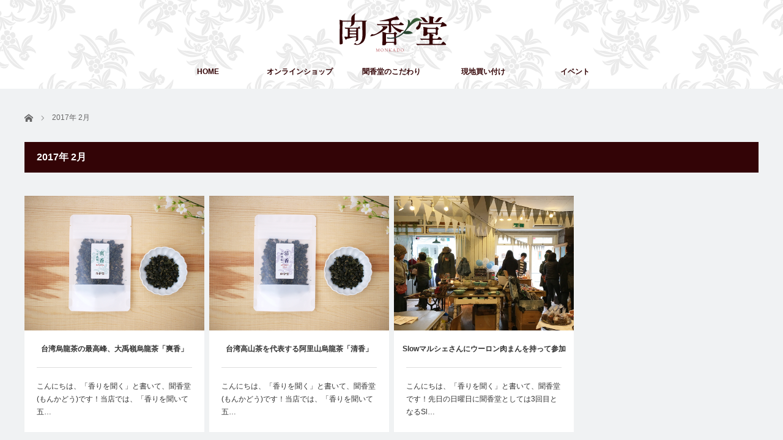

--- FILE ---
content_type: text/html; charset=UTF-8
request_url: http://blog.monkado.jp/2017/02/
body_size: 31014
content:
<!DOCTYPE html>
<html class="pc" lang="ja">
<head prefix="og: http://ogp.me/ns# fb: http://ogp.me/ns/fb#">
<meta charset="UTF-8">
<!--[if IE]><meta http-equiv="X-UA-Compatible" content="IE=edge"><![endif]-->
<meta name="viewport" content="width=device-width,initial-scale=1.0">
<title>2017年 2月の記事一覧</title>
<meta name="description" content="2017年 2月の記事一覧">
<meta property="og:type" content="website">
<meta property="og:url" content="http://blog.monkado.jp/2017/02/">
<meta property="og:title" content="2017年2月 &#8211; 高級台湾烏龍茶専門店 聞香堂ブログ">
<meta property="og:description" content="「香りを聞く」と書いて聞香堂！">
<meta property="og:site_name" content="高級台湾烏龍茶専門店 聞香堂ブログ">
<meta property="og:image" content="http://blog.monkado.jp/wp/wp-content/themes/view_tcd032/img/common/no_image_blog.gif">
<meta property="og:image:secure_url" content="http://blog.monkado.jp/wp/wp-content/themes/view_tcd032/img/common/no_image_blog.gif"> 
<meta property="og:image:width" content="450"> 
<meta property="og:image:height" content="300">
<link rel="pingback" href="http://blog.monkado.jp/wp/xmlrpc.php">
<meta name='robots' content='max-image-preview:large' />
	<style>img:is([sizes="auto" i], [sizes^="auto," i]) { contain-intrinsic-size: 3000px 1500px }</style>
	<link rel="alternate" type="application/rss+xml" title="高級台湾烏龍茶専門店 聞香堂ブログ &raquo; フィード" href="http://blog.monkado.jp/feed/" />
<link rel="alternate" type="application/rss+xml" title="高級台湾烏龍茶専門店 聞香堂ブログ &raquo; コメントフィード" href="http://blog.monkado.jp/comments/feed/" />
<script type="text/javascript">
/* <![CDATA[ */
window._wpemojiSettings = {"baseUrl":"https:\/\/s.w.org\/images\/core\/emoji\/15.0.3\/72x72\/","ext":".png","svgUrl":"https:\/\/s.w.org\/images\/core\/emoji\/15.0.3\/svg\/","svgExt":".svg","source":{"concatemoji":"http:\/\/blog.monkado.jp\/wp\/wp-includes\/js\/wp-emoji-release.min.js?ver=6.7.4"}};
/*! This file is auto-generated */
!function(i,n){var o,s,e;function c(e){try{var t={supportTests:e,timestamp:(new Date).valueOf()};sessionStorage.setItem(o,JSON.stringify(t))}catch(e){}}function p(e,t,n){e.clearRect(0,0,e.canvas.width,e.canvas.height),e.fillText(t,0,0);var t=new Uint32Array(e.getImageData(0,0,e.canvas.width,e.canvas.height).data),r=(e.clearRect(0,0,e.canvas.width,e.canvas.height),e.fillText(n,0,0),new Uint32Array(e.getImageData(0,0,e.canvas.width,e.canvas.height).data));return t.every(function(e,t){return e===r[t]})}function u(e,t,n){switch(t){case"flag":return n(e,"\ud83c\udff3\ufe0f\u200d\u26a7\ufe0f","\ud83c\udff3\ufe0f\u200b\u26a7\ufe0f")?!1:!n(e,"\ud83c\uddfa\ud83c\uddf3","\ud83c\uddfa\u200b\ud83c\uddf3")&&!n(e,"\ud83c\udff4\udb40\udc67\udb40\udc62\udb40\udc65\udb40\udc6e\udb40\udc67\udb40\udc7f","\ud83c\udff4\u200b\udb40\udc67\u200b\udb40\udc62\u200b\udb40\udc65\u200b\udb40\udc6e\u200b\udb40\udc67\u200b\udb40\udc7f");case"emoji":return!n(e,"\ud83d\udc26\u200d\u2b1b","\ud83d\udc26\u200b\u2b1b")}return!1}function f(e,t,n){var r="undefined"!=typeof WorkerGlobalScope&&self instanceof WorkerGlobalScope?new OffscreenCanvas(300,150):i.createElement("canvas"),a=r.getContext("2d",{willReadFrequently:!0}),o=(a.textBaseline="top",a.font="600 32px Arial",{});return e.forEach(function(e){o[e]=t(a,e,n)}),o}function t(e){var t=i.createElement("script");t.src=e,t.defer=!0,i.head.appendChild(t)}"undefined"!=typeof Promise&&(o="wpEmojiSettingsSupports",s=["flag","emoji"],n.supports={everything:!0,everythingExceptFlag:!0},e=new Promise(function(e){i.addEventListener("DOMContentLoaded",e,{once:!0})}),new Promise(function(t){var n=function(){try{var e=JSON.parse(sessionStorage.getItem(o));if("object"==typeof e&&"number"==typeof e.timestamp&&(new Date).valueOf()<e.timestamp+604800&&"object"==typeof e.supportTests)return e.supportTests}catch(e){}return null}();if(!n){if("undefined"!=typeof Worker&&"undefined"!=typeof OffscreenCanvas&&"undefined"!=typeof URL&&URL.createObjectURL&&"undefined"!=typeof Blob)try{var e="postMessage("+f.toString()+"("+[JSON.stringify(s),u.toString(),p.toString()].join(",")+"));",r=new Blob([e],{type:"text/javascript"}),a=new Worker(URL.createObjectURL(r),{name:"wpTestEmojiSupports"});return void(a.onmessage=function(e){c(n=e.data),a.terminate(),t(n)})}catch(e){}c(n=f(s,u,p))}t(n)}).then(function(e){for(var t in e)n.supports[t]=e[t],n.supports.everything=n.supports.everything&&n.supports[t],"flag"!==t&&(n.supports.everythingExceptFlag=n.supports.everythingExceptFlag&&n.supports[t]);n.supports.everythingExceptFlag=n.supports.everythingExceptFlag&&!n.supports.flag,n.DOMReady=!1,n.readyCallback=function(){n.DOMReady=!0}}).then(function(){return e}).then(function(){var e;n.supports.everything||(n.readyCallback(),(e=n.source||{}).concatemoji?t(e.concatemoji):e.wpemoji&&e.twemoji&&(t(e.twemoji),t(e.wpemoji)))}))}((window,document),window._wpemojiSettings);
/* ]]> */
</script>
<link rel='stylesheet' id='style-css' href='http://blog.monkado.jp/wp/wp-content/themes/view_tcd032_child/style.css?ver=6.7.4' type='text/css' media='screen' />
<style id='wp-emoji-styles-inline-css' type='text/css'>

	img.wp-smiley, img.emoji {
		display: inline !important;
		border: none !important;
		box-shadow: none !important;
		height: 1em !important;
		width: 1em !important;
		margin: 0 0.07em !important;
		vertical-align: -0.1em !important;
		background: none !important;
		padding: 0 !important;
	}
</style>
<link rel='stylesheet' id='wp-block-library-css' href='http://blog.monkado.jp/wp/wp-includes/css/dist/block-library/style.min.css?ver=6.7.4' type='text/css' media='all' />
<style id='classic-theme-styles-inline-css' type='text/css'>
/*! This file is auto-generated */
.wp-block-button__link{color:#fff;background-color:#32373c;border-radius:9999px;box-shadow:none;text-decoration:none;padding:calc(.667em + 2px) calc(1.333em + 2px);font-size:1.125em}.wp-block-file__button{background:#32373c;color:#fff;text-decoration:none}
</style>
<style id='global-styles-inline-css' type='text/css'>
:root{--wp--preset--aspect-ratio--square: 1;--wp--preset--aspect-ratio--4-3: 4/3;--wp--preset--aspect-ratio--3-4: 3/4;--wp--preset--aspect-ratio--3-2: 3/2;--wp--preset--aspect-ratio--2-3: 2/3;--wp--preset--aspect-ratio--16-9: 16/9;--wp--preset--aspect-ratio--9-16: 9/16;--wp--preset--color--black: #000000;--wp--preset--color--cyan-bluish-gray: #abb8c3;--wp--preset--color--white: #ffffff;--wp--preset--color--pale-pink: #f78da7;--wp--preset--color--vivid-red: #cf2e2e;--wp--preset--color--luminous-vivid-orange: #ff6900;--wp--preset--color--luminous-vivid-amber: #fcb900;--wp--preset--color--light-green-cyan: #7bdcb5;--wp--preset--color--vivid-green-cyan: #00d084;--wp--preset--color--pale-cyan-blue: #8ed1fc;--wp--preset--color--vivid-cyan-blue: #0693e3;--wp--preset--color--vivid-purple: #9b51e0;--wp--preset--gradient--vivid-cyan-blue-to-vivid-purple: linear-gradient(135deg,rgba(6,147,227,1) 0%,rgb(155,81,224) 100%);--wp--preset--gradient--light-green-cyan-to-vivid-green-cyan: linear-gradient(135deg,rgb(122,220,180) 0%,rgb(0,208,130) 100%);--wp--preset--gradient--luminous-vivid-amber-to-luminous-vivid-orange: linear-gradient(135deg,rgba(252,185,0,1) 0%,rgba(255,105,0,1) 100%);--wp--preset--gradient--luminous-vivid-orange-to-vivid-red: linear-gradient(135deg,rgba(255,105,0,1) 0%,rgb(207,46,46) 100%);--wp--preset--gradient--very-light-gray-to-cyan-bluish-gray: linear-gradient(135deg,rgb(238,238,238) 0%,rgb(169,184,195) 100%);--wp--preset--gradient--cool-to-warm-spectrum: linear-gradient(135deg,rgb(74,234,220) 0%,rgb(151,120,209) 20%,rgb(207,42,186) 40%,rgb(238,44,130) 60%,rgb(251,105,98) 80%,rgb(254,248,76) 100%);--wp--preset--gradient--blush-light-purple: linear-gradient(135deg,rgb(255,206,236) 0%,rgb(152,150,240) 100%);--wp--preset--gradient--blush-bordeaux: linear-gradient(135deg,rgb(254,205,165) 0%,rgb(254,45,45) 50%,rgb(107,0,62) 100%);--wp--preset--gradient--luminous-dusk: linear-gradient(135deg,rgb(255,203,112) 0%,rgb(199,81,192) 50%,rgb(65,88,208) 100%);--wp--preset--gradient--pale-ocean: linear-gradient(135deg,rgb(255,245,203) 0%,rgb(182,227,212) 50%,rgb(51,167,181) 100%);--wp--preset--gradient--electric-grass: linear-gradient(135deg,rgb(202,248,128) 0%,rgb(113,206,126) 100%);--wp--preset--gradient--midnight: linear-gradient(135deg,rgb(2,3,129) 0%,rgb(40,116,252) 100%);--wp--preset--font-size--small: 13px;--wp--preset--font-size--medium: 20px;--wp--preset--font-size--large: 36px;--wp--preset--font-size--x-large: 42px;--wp--preset--spacing--20: 0.44rem;--wp--preset--spacing--30: 0.67rem;--wp--preset--spacing--40: 1rem;--wp--preset--spacing--50: 1.5rem;--wp--preset--spacing--60: 2.25rem;--wp--preset--spacing--70: 3.38rem;--wp--preset--spacing--80: 5.06rem;--wp--preset--shadow--natural: 6px 6px 9px rgba(0, 0, 0, 0.2);--wp--preset--shadow--deep: 12px 12px 50px rgba(0, 0, 0, 0.4);--wp--preset--shadow--sharp: 6px 6px 0px rgba(0, 0, 0, 0.2);--wp--preset--shadow--outlined: 6px 6px 0px -3px rgba(255, 255, 255, 1), 6px 6px rgba(0, 0, 0, 1);--wp--preset--shadow--crisp: 6px 6px 0px rgba(0, 0, 0, 1);}:where(.is-layout-flex){gap: 0.5em;}:where(.is-layout-grid){gap: 0.5em;}body .is-layout-flex{display: flex;}.is-layout-flex{flex-wrap: wrap;align-items: center;}.is-layout-flex > :is(*, div){margin: 0;}body .is-layout-grid{display: grid;}.is-layout-grid > :is(*, div){margin: 0;}:where(.wp-block-columns.is-layout-flex){gap: 2em;}:where(.wp-block-columns.is-layout-grid){gap: 2em;}:where(.wp-block-post-template.is-layout-flex){gap: 1.25em;}:where(.wp-block-post-template.is-layout-grid){gap: 1.25em;}.has-black-color{color: var(--wp--preset--color--black) !important;}.has-cyan-bluish-gray-color{color: var(--wp--preset--color--cyan-bluish-gray) !important;}.has-white-color{color: var(--wp--preset--color--white) !important;}.has-pale-pink-color{color: var(--wp--preset--color--pale-pink) !important;}.has-vivid-red-color{color: var(--wp--preset--color--vivid-red) !important;}.has-luminous-vivid-orange-color{color: var(--wp--preset--color--luminous-vivid-orange) !important;}.has-luminous-vivid-amber-color{color: var(--wp--preset--color--luminous-vivid-amber) !important;}.has-light-green-cyan-color{color: var(--wp--preset--color--light-green-cyan) !important;}.has-vivid-green-cyan-color{color: var(--wp--preset--color--vivid-green-cyan) !important;}.has-pale-cyan-blue-color{color: var(--wp--preset--color--pale-cyan-blue) !important;}.has-vivid-cyan-blue-color{color: var(--wp--preset--color--vivid-cyan-blue) !important;}.has-vivid-purple-color{color: var(--wp--preset--color--vivid-purple) !important;}.has-black-background-color{background-color: var(--wp--preset--color--black) !important;}.has-cyan-bluish-gray-background-color{background-color: var(--wp--preset--color--cyan-bluish-gray) !important;}.has-white-background-color{background-color: var(--wp--preset--color--white) !important;}.has-pale-pink-background-color{background-color: var(--wp--preset--color--pale-pink) !important;}.has-vivid-red-background-color{background-color: var(--wp--preset--color--vivid-red) !important;}.has-luminous-vivid-orange-background-color{background-color: var(--wp--preset--color--luminous-vivid-orange) !important;}.has-luminous-vivid-amber-background-color{background-color: var(--wp--preset--color--luminous-vivid-amber) !important;}.has-light-green-cyan-background-color{background-color: var(--wp--preset--color--light-green-cyan) !important;}.has-vivid-green-cyan-background-color{background-color: var(--wp--preset--color--vivid-green-cyan) !important;}.has-pale-cyan-blue-background-color{background-color: var(--wp--preset--color--pale-cyan-blue) !important;}.has-vivid-cyan-blue-background-color{background-color: var(--wp--preset--color--vivid-cyan-blue) !important;}.has-vivid-purple-background-color{background-color: var(--wp--preset--color--vivid-purple) !important;}.has-black-border-color{border-color: var(--wp--preset--color--black) !important;}.has-cyan-bluish-gray-border-color{border-color: var(--wp--preset--color--cyan-bluish-gray) !important;}.has-white-border-color{border-color: var(--wp--preset--color--white) !important;}.has-pale-pink-border-color{border-color: var(--wp--preset--color--pale-pink) !important;}.has-vivid-red-border-color{border-color: var(--wp--preset--color--vivid-red) !important;}.has-luminous-vivid-orange-border-color{border-color: var(--wp--preset--color--luminous-vivid-orange) !important;}.has-luminous-vivid-amber-border-color{border-color: var(--wp--preset--color--luminous-vivid-amber) !important;}.has-light-green-cyan-border-color{border-color: var(--wp--preset--color--light-green-cyan) !important;}.has-vivid-green-cyan-border-color{border-color: var(--wp--preset--color--vivid-green-cyan) !important;}.has-pale-cyan-blue-border-color{border-color: var(--wp--preset--color--pale-cyan-blue) !important;}.has-vivid-cyan-blue-border-color{border-color: var(--wp--preset--color--vivid-cyan-blue) !important;}.has-vivid-purple-border-color{border-color: var(--wp--preset--color--vivid-purple) !important;}.has-vivid-cyan-blue-to-vivid-purple-gradient-background{background: var(--wp--preset--gradient--vivid-cyan-blue-to-vivid-purple) !important;}.has-light-green-cyan-to-vivid-green-cyan-gradient-background{background: var(--wp--preset--gradient--light-green-cyan-to-vivid-green-cyan) !important;}.has-luminous-vivid-amber-to-luminous-vivid-orange-gradient-background{background: var(--wp--preset--gradient--luminous-vivid-amber-to-luminous-vivid-orange) !important;}.has-luminous-vivid-orange-to-vivid-red-gradient-background{background: var(--wp--preset--gradient--luminous-vivid-orange-to-vivid-red) !important;}.has-very-light-gray-to-cyan-bluish-gray-gradient-background{background: var(--wp--preset--gradient--very-light-gray-to-cyan-bluish-gray) !important;}.has-cool-to-warm-spectrum-gradient-background{background: var(--wp--preset--gradient--cool-to-warm-spectrum) !important;}.has-blush-light-purple-gradient-background{background: var(--wp--preset--gradient--blush-light-purple) !important;}.has-blush-bordeaux-gradient-background{background: var(--wp--preset--gradient--blush-bordeaux) !important;}.has-luminous-dusk-gradient-background{background: var(--wp--preset--gradient--luminous-dusk) !important;}.has-pale-ocean-gradient-background{background: var(--wp--preset--gradient--pale-ocean) !important;}.has-electric-grass-gradient-background{background: var(--wp--preset--gradient--electric-grass) !important;}.has-midnight-gradient-background{background: var(--wp--preset--gradient--midnight) !important;}.has-small-font-size{font-size: var(--wp--preset--font-size--small) !important;}.has-medium-font-size{font-size: var(--wp--preset--font-size--medium) !important;}.has-large-font-size{font-size: var(--wp--preset--font-size--large) !important;}.has-x-large-font-size{font-size: var(--wp--preset--font-size--x-large) !important;}
:where(.wp-block-post-template.is-layout-flex){gap: 1.25em;}:where(.wp-block-post-template.is-layout-grid){gap: 1.25em;}
:where(.wp-block-columns.is-layout-flex){gap: 2em;}:where(.wp-block-columns.is-layout-grid){gap: 2em;}
:root :where(.wp-block-pullquote){font-size: 1.5em;line-height: 1.6;}
</style>
<link rel='stylesheet' id='parent-style-css' href='http://blog.monkado.jp/wp/wp-content/themes/view_tcd032/style.css?ver=6.7.4' type='text/css' media='all' />
<script type="text/javascript" src="http://blog.monkado.jp/wp/wp-includes/js/jquery/jquery.min.js?ver=3.7.1" id="jquery-core-js"></script>
<script type="text/javascript" src="http://blog.monkado.jp/wp/wp-includes/js/jquery/jquery-migrate.min.js?ver=3.4.1" id="jquery-migrate-js"></script>
<link rel="https://api.w.org/" href="http://blog.monkado.jp/wp-json/" />
<link rel="stylesheet" href="http://blog.monkado.jp/wp/wp-content/themes/view_tcd032/sns-button.css?ver=">
<script src="http://blog.monkado.jp/wp/wp-content/themes/view_tcd032/js/jscript.js?ver="></script>
<script src="http://blog.monkado.jp/wp/wp-content/themes/view_tcd032/js/comment.js?ver="></script>


<link rel="stylesheet" href="http://blog.monkado.jp/wp/wp-content/themes/view_tcd032/responsive.css?ver=">
<link rel="stylesheet" media="screen and (max-width:641px)" href="http://blog.monkado.jp/wp/wp-content/themes/view_tcd032/footer-bar/footer-bar.css?ver=">

<link rel="stylesheet" href="http://blog.monkado.jp/wp/wp-content/themes/view_tcd032/japanese.css?ver=">

<!--[if lt IE 9]>
<script src="http://blog.monkado.jp/wp/wp-content/themes/view_tcd032/js/html5.js?ver="></script>
<![endif]-->

<style type="text/css">

#logo { top:21px; left:515px; }

a:hover, #index_news ol .date, #news_archive .date, #post_list_type1 #post_list .image a:hover, #post_list_type2 #post_list .image a:hover, #image_meta li a:hover,
 .mobile #comment_header ul li a:hover, .mobile #comment_header ul li.comment_switch_active a, .mobile #comment_header ul li.comment_switch_active a:hover, .posts_num span
  { color:#330406; }

.post_content a, #category_desc a, .custom-html-widget a, .page_404_contents a{ color:#333333; }
.post_content a:hover, #category_desc a:hover, .custom-html-widget a:hover, .page_404_contents a:hover { color:#330406; }

#footer_bottom_menu li a:hover, #copyright a:hover{ color:#330406; }

.pc #global_menu li a:hover, .pc #global_menu > ul > li.active > a, .pc #global_menu ul ul a, #return_top a, #index_news .link:hover, #post_list_type1 #post_list li .title a:hover, #post_list_type2 #post_list li .title a:hover, .archive_headline,
 #post_date_headline, #related_post .headline, #comment_headline, #single_news_headline, .side_headline, #news_archive_headline,
  #wp-calendar td a:hover, #wp-calendar #prev a:hover, #wp-calendar #next a:hover, .widget_search #search-btn input:hover, .widget_search #searchsubmit:hover, .side_widget.google_search #searchsubmit:hover, .collapse_category_list li a:hover,
   #submit_comment:hover, #post_pagination a:hover, #post_pagination p, a.menu_button:hover
    { background-color:#330406; }
.collapse_category_list li a:hover{ border-color: #330406; }
.pc #global_menu{ background-color:#222222; }
.pc #global_menu > ul > li a{ background-color:#222222; color:#FFFFFF; }
#header_lang ul li a, #header_lang ul li ul li a { background-color:#222222; color:#FFFFFF; }
#header_lang ul li a:hover, #header_lang ul li ul li a:hover { background-color:#CF0750; }

#bread_crumb li.home a:hover:before, #bread_crumb li a:hover{ color:#330406; }

.mobile #global_menu li a:hover { background-color:#330406 !important; }
@media only screen and (max-width: 991px) {
.mobile #global_menu li a:hover { background-color:#333!important; }
}


#footer_social_link li:before{ color:#CCCCCC; }
#footer_social_link li:hover:before { color:#330406; }
#footer_bottom_menu li a{ color:#333333; border-color:#333333; }
#copyright, #copyright a{ color:#333333; }
#footer_bottom{ background-color:#f1f2f4; }

#comment_textarea textarea:focus, #guest_info input:focus
 { border-color:#330406; }

#load_post a:hover
 { background:#330406; }

.pc #global_menu ul ul a:hover, #return_top a:hover
 { background-color:#CF0750; }

#post_title { font-size:21px; }
.post_content, #category_desc { font-size:14px; }
.single-news #post_title { font-size:21px; }
.single-news .post_content { font-size:14px; }
.home #post_list_type1 #post_list li .title { font-size:12px; }
.archive #post_list_type2 #post_list li .title { font-size:12px; }




</style>

<script type="text/javascript">
jQuery(function($){
  setTimeout(function(){
    $('.posts_num').addClass('active');
  },500);
});
</script>


<script src="http://blog.monkado.jp/wp/wp-content/themes/view_tcd032/js/imagesloaded.pkgd.min.js?ver="></script>
<script src="http://blog.monkado.jp/wp/wp-content/themes/view_tcd032/js/jquery.infinitescroll.min.js?ver="></script>
<script>
jQuery(function($){

   $('#post_list .article').css({opacity:'0'});
   $('#post_list .article').each(function(i){
    $(this).delay(i*150).queue(function() {
      $(this).addClass("active");
    });
   });

  var $container = $('#post_list');

  $container.imagesLoaded( function() {

    $container.infinitescroll({
      navSelector  : '#load_post',
      nextSelector : '#load_post a',
      itemSelector : '.article',
      animate      : false,
      extraScrollPx: 300,
      loading: {
          msgText : '記事をロード中・・・',
          finishedMsg : 'これ以上記事はございません',
          img: 'http://blog.monkado.jp/wp/wp-content/themes/view_tcd032/img/common/loader.gif'
         }
      },
      //callback
      function( newElements ) {
        //var $newElems = $( newElements ).css({ opacity:0, margin:'0 13px 13px 0px' });
        var $newElems = $( newElements ).css({ opacity:0 });
        $newElems.imagesLoaded(function(){
          $newElems.each(function(i){
            $(this).delay(i*150).queue(function() {
              $(this).addClass('active');
            });
          });
        });
        $('#load_post').show();
      }
    );

    // click to include the next page
    $(window).off('.infscr');
    $('#load_post a').click(function(){
      $('#load_post').hide();
      $container.infinitescroll('retrieve');
      return false;
    });

  });

});
</script>




<style>.simplemap img{max-width:none !important;padding:0 !important;margin:0 !important;}.staticmap,.staticmap img{max-width:100% !important;height:auto !important;}.simplemap .simplemap-content{display:none;}</style>

<!-- Jetpack Open Graph Tags -->
<meta property="og:type" content="website" />
<meta property="og:title" content="2017年2月 &#8211; 高級台湾烏龍茶専門店 聞香堂ブログ" />
<meta property="og:site_name" content="高級台湾烏龍茶専門店 聞香堂ブログ" />
<meta property="og:image" content="http://blog.monkado.jp/wp/wp-content/uploads/2016/10/cropped-icon.png" />
<meta property="og:image:width" content="512" />
<meta property="og:image:height" content="512" />
<meta property="og:locale" content="ja_JP" />

<!-- End Jetpack Open Graph Tags -->
<link rel="icon" href="http://blog.monkado.jp/wp/wp-content/uploads/2016/10/cropped-icon-32x32.png" sizes="32x32" />
<link rel="icon" href="http://blog.monkado.jp/wp/wp-content/uploads/2016/10/cropped-icon-192x192.png" sizes="192x192" />
<link rel="apple-touch-icon" href="http://blog.monkado.jp/wp/wp-content/uploads/2016/10/cropped-icon-180x180.png" />
<meta name="msapplication-TileImage" content="http://blog.monkado.jp/wp/wp-content/uploads/2016/10/cropped-icon-270x270.png" />
</head>
<body class="archive date wp-embed-responsive">

 <div id="header">
  <div id="header_inner">

   <!-- logo -->
   <div id='logo_image'>
<h1 id="logo"><a href=" http://blog.monkado.jp/" title="高級台湾烏龍茶専門店 聞香堂ブログ" data-label="高級台湾烏龍茶専門店 聞香堂ブログ"><img src="http://blog.monkado.jp/wp/wp-content/uploads/tcd-w/logo.png?1769680142" alt="高級台湾烏龍茶専門店 聞香堂ブログ" title="高級台湾烏龍茶専門店 聞香堂ブログ" /></a></h1>
</div>

   <!-- banner1 -->
         
   <!-- global menu -->
      <a href="#" class="menu_button">menu</a>
   <div id="global_menu" class="clearfix">
   <ul id="menu-%e3%82%b0%e3%83%ad%e3%83%bc%e3%83%90%e3%83%ab%e3%83%8a%e3%83%93" class="menu"><li id="menu-item-163" class="menu-item menu-item-type-custom menu-item-object-custom menu-item-home menu-item-163"><a href="http://blog.monkado.jp/">HOME</a></li>
<li id="menu-item-164" class="menu-item menu-item-type-custom menu-item-object-custom menu-item-164"><a href="https://www.monkado.jp/">オンラインショップ</a></li>
<li id="menu-item-159" class="menu-item menu-item-type-taxonomy menu-item-object-category menu-item-159"><a href="http://blog.monkado.jp/category/feelings/">聞香堂のこだわり</a></li>
<li id="menu-item-160" class="menu-item menu-item-type-taxonomy menu-item-object-category menu-item-160"><a href="http://blog.monkado.jp/category/feelings/local-buying/">現地買い付け</a></li>
<li id="menu-item-158" class="menu-item menu-item-type-taxonomy menu-item-object-category menu-item-158"><a href="http://blog.monkado.jp/category/event/">イベント</a></li>
</ul>   </div>
   
  </div><!-- END #header_inner -->

 </div><!-- END #header -->

 <div id="contents">
  <div id="contents_inner" class="clearfix">

  <!-- bread crumb -->
    
<ul id="bread_crumb" class="clearfix" itemscope itemtype="http://schema.org/BreadcrumbList">
 <li itemprop="itemListElement" itemscope itemtype="http://schema.org/ListItem" class="home"><a itemprop="item" href="http://blog.monkado.jp/"><span itemprop="name">ホーム</span></a><meta itemprop="position" content="1" /></li>

 <li itemprop="itemListElement" itemscope itemtype="http://schema.org/ListItem" class="last"><span itemprop="name">2017年 2月</span><meta itemprop="position" content="2" /></li>

</ul>
  
<h2 class="archive_headline">2017年 2月 </h2>


<div id="post_list_type2">

  <ol id="post_list" class="clearfix">
    <li class="article">
   <div class="image">
    <img width="580" height="440" src="http://blog.monkado.jp/wp/wp-content/uploads/2017/02/blogsayaka-580x440.png" class="attachment-size2 size-size2 wp-post-image" alt="" decoding="async" fetchpriority="high" srcset="http://blog.monkado.jp/wp/wp-content/uploads/2017/02/blogsayaka-580x440.png 580w, http://blog.monkado.jp/wp/wp-content/uploads/2017/02/blogsayaka-300x227.png 300w, http://blog.monkado.jp/wp/wp-content/uploads/2017/02/blogsayaka-768x582.png 768w, http://blog.monkado.jp/wp/wp-content/uploads/2017/02/blogsayaka-1024x776.png 1024w, http://blog.monkado.jp/wp/wp-content/uploads/2017/02/blogsayaka.png 1040w" sizes="(max-width: 580px) 100vw, 580px" />    <div class="desc">
          <ul>
      <li class="date"><time class="entry-date updated" datetime="2025-02-05T18:41:44+09:00">2017.02.24</time></li>      <li class="category"><a href="http://blog.monkado.jp/category/contents-lineup/" rel="category tag">商品ラインナップ</a></li>           </ul>
         </div>
   </div>
   <h3 class="title"><a href="http://blog.monkado.jp/contents-lineup/sayaka/" title="台湾烏龍茶の最高峰、大禹嶺烏龍茶「爽香」">台湾烏龍茶の最高峰、大禹嶺烏龍茶「爽香」</a></h3>
   <p class="excerpt"><a href="http://blog.monkado.jp/contents-lineup/sayaka/">こんにちは、「香りを聞く」と書いて、聞香堂 (もんかどう)です！当店では、「香りを聞いて五…</a></p>  </li>
    <li class="article">
   <div class="image">
    <img width="580" height="440" src="http://blog.monkado.jp/wp/wp-content/uploads/2017/02/blogkyouka-580x440.png" class="attachment-size2 size-size2 wp-post-image" alt="" decoding="async" srcset="http://blog.monkado.jp/wp/wp-content/uploads/2017/02/blogkyouka-580x440.png 580w, http://blog.monkado.jp/wp/wp-content/uploads/2017/02/blogkyouka-300x227.png 300w, http://blog.monkado.jp/wp/wp-content/uploads/2017/02/blogkyouka-768x582.png 768w, http://blog.monkado.jp/wp/wp-content/uploads/2017/02/blogkyouka-1024x776.png 1024w, http://blog.monkado.jp/wp/wp-content/uploads/2017/02/blogkyouka.png 1040w" sizes="(max-width: 580px) 100vw, 580px" />    <div class="desc">
          <ul>
      <li class="date"><time class="entry-date updated" datetime="2025-02-05T18:41:10+09:00">2017.02.17</time></li>      <li class="category"><a href="http://blog.monkado.jp/category/contents-lineup/" rel="category tag">商品ラインナップ</a></li>           </ul>
         </div>
   </div>
   <h3 class="title"><a href="http://blog.monkado.jp/contents-lineup/kyouka/" title="台湾高山茶を代表する阿里山烏龍茶「清香」">台湾高山茶を代表する阿里山烏龍茶「清香」</a></h3>
   <p class="excerpt"><a href="http://blog.monkado.jp/contents-lineup/kyouka/">こんにちは、「香りを聞く」と書いて、聞香堂 (もんかどう)です！当店では、「香りを聞いて五…</a></p>  </li>
    <li class="article">
   <div class="image">
    <img width="580" height="440" src="http://blog.monkado.jp/wp/wp-content/uploads/2017/02/slowmarusye03_01-580x440.png" class="attachment-size2 size-size2 wp-post-image" alt="" decoding="async" srcset="http://blog.monkado.jp/wp/wp-content/uploads/2017/02/slowmarusye03_01-580x440.png 580w, http://blog.monkado.jp/wp/wp-content/uploads/2017/02/slowmarusye03_01-300x227.png 300w, http://blog.monkado.jp/wp/wp-content/uploads/2017/02/slowmarusye03_01-768x582.png 768w, http://blog.monkado.jp/wp/wp-content/uploads/2017/02/slowmarusye03_01-1024x776.png 1024w, http://blog.monkado.jp/wp/wp-content/uploads/2017/02/slowmarusye03_01.png 1040w" sizes="(max-width: 580px) 100vw, 580px" />    <div class="desc">
          <ul>
      <li class="date"><time class="entry-date updated" datetime="2017-02-07T13:19:41+09:00">2017.02.7</time></li>      <li class="category"><a href="http://blog.monkado.jp/category/event/" rel="category tag">イベント</a>, <a href="http://blog.monkado.jp/category/event/marusye/" rel="category tag">マルシェ</a>, <a href="http://blog.monkado.jp/category/event/tasting-session/" rel="category tag">試飲会</a></li>           </ul>
         </div>
   </div>
   <h3 class="title"><a href="http://blog.monkado.jp/event/marusye/slowmarusye03/" title="Slowマルシェさんにウーロン肉まんを持って参加してきました！">Slowマルシェさんにウーロン肉まんを持って参加してきました！</a></h3>
   <p class="excerpt"><a href="http://blog.monkado.jp/event/marusye/slowmarusye03/">こんにちは、「香りを聞く」と書いて、聞香堂です！先日の日曜日に聞香堂としては3回目となるSl…</a></p>  </li>
   </ol><!-- END #post_list -->
 
 
</div>


 
           
 

  </div><!-- END #contents_inner -->
 </div><!-- END #contents -->

 <div id="footer">
  <div id="footer_inner" class="clearfix">

   
   <div class="footer_menu_wrapper">
   <!-- footer menu1 -->
   
   <!-- footer menu2 -->
      </div>

   
  </div><!-- END #footer_inner -->
 </div><!-- END #footer -->

 <div id="footer_bottom">
  <div id="footer_bottom_inner" class="clearfix">

   <!-- social button -->
      <ul class="user_sns clearfix" id="footer_social_link">
            <li class="facebook"><a href="https://www.facebook.com/monkadojp/" target="_blank"><span>Facebook</span></a></li>                                    <li class="rss"><a class="target_blank" href="http://blog.monkado.jp/feed/">RSS</a></li>   </ul>
   
   <!-- footer bottom menu -->
   
   <p id="copyright">Copyright &copy;&nbsp; <a href="http://blog.monkado.jp/">高級台湾烏龍茶専門店 聞香堂ブログ</a> All rights reserved.</p>

  </div>
 </div>


 <div id="return_top">
  <a href="#header_top"><span>PAGE TOP</span></a>
 </div>

 

</body>
</html>
